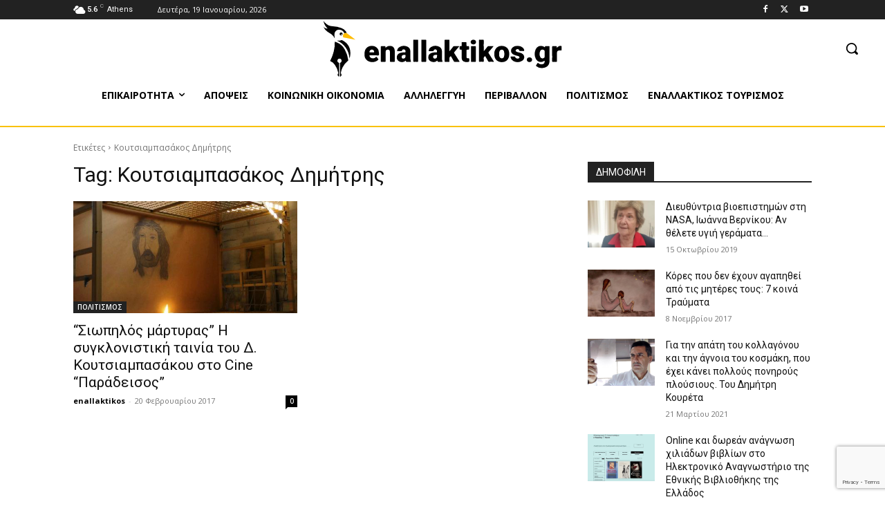

--- FILE ---
content_type: text/html; charset=utf-8
request_url: https://www.google.com/recaptcha/api2/anchor?ar=1&k=6Leigi0pAAAAANY6MN5tAP2iZCxqoaYUiHf2JSpt&co=aHR0cHM6Ly9lbmFsbGFrdGlrb3MuZ3I6NDQz&hl=en&v=PoyoqOPhxBO7pBk68S4YbpHZ&size=invisible&anchor-ms=20000&execute-ms=30000&cb=6xpdy01nynuu
body_size: 49091
content:
<!DOCTYPE HTML><html dir="ltr" lang="en"><head><meta http-equiv="Content-Type" content="text/html; charset=UTF-8">
<meta http-equiv="X-UA-Compatible" content="IE=edge">
<title>reCAPTCHA</title>
<style type="text/css">
/* cyrillic-ext */
@font-face {
  font-family: 'Roboto';
  font-style: normal;
  font-weight: 400;
  font-stretch: 100%;
  src: url(//fonts.gstatic.com/s/roboto/v48/KFO7CnqEu92Fr1ME7kSn66aGLdTylUAMa3GUBHMdazTgWw.woff2) format('woff2');
  unicode-range: U+0460-052F, U+1C80-1C8A, U+20B4, U+2DE0-2DFF, U+A640-A69F, U+FE2E-FE2F;
}
/* cyrillic */
@font-face {
  font-family: 'Roboto';
  font-style: normal;
  font-weight: 400;
  font-stretch: 100%;
  src: url(//fonts.gstatic.com/s/roboto/v48/KFO7CnqEu92Fr1ME7kSn66aGLdTylUAMa3iUBHMdazTgWw.woff2) format('woff2');
  unicode-range: U+0301, U+0400-045F, U+0490-0491, U+04B0-04B1, U+2116;
}
/* greek-ext */
@font-face {
  font-family: 'Roboto';
  font-style: normal;
  font-weight: 400;
  font-stretch: 100%;
  src: url(//fonts.gstatic.com/s/roboto/v48/KFO7CnqEu92Fr1ME7kSn66aGLdTylUAMa3CUBHMdazTgWw.woff2) format('woff2');
  unicode-range: U+1F00-1FFF;
}
/* greek */
@font-face {
  font-family: 'Roboto';
  font-style: normal;
  font-weight: 400;
  font-stretch: 100%;
  src: url(//fonts.gstatic.com/s/roboto/v48/KFO7CnqEu92Fr1ME7kSn66aGLdTylUAMa3-UBHMdazTgWw.woff2) format('woff2');
  unicode-range: U+0370-0377, U+037A-037F, U+0384-038A, U+038C, U+038E-03A1, U+03A3-03FF;
}
/* math */
@font-face {
  font-family: 'Roboto';
  font-style: normal;
  font-weight: 400;
  font-stretch: 100%;
  src: url(//fonts.gstatic.com/s/roboto/v48/KFO7CnqEu92Fr1ME7kSn66aGLdTylUAMawCUBHMdazTgWw.woff2) format('woff2');
  unicode-range: U+0302-0303, U+0305, U+0307-0308, U+0310, U+0312, U+0315, U+031A, U+0326-0327, U+032C, U+032F-0330, U+0332-0333, U+0338, U+033A, U+0346, U+034D, U+0391-03A1, U+03A3-03A9, U+03B1-03C9, U+03D1, U+03D5-03D6, U+03F0-03F1, U+03F4-03F5, U+2016-2017, U+2034-2038, U+203C, U+2040, U+2043, U+2047, U+2050, U+2057, U+205F, U+2070-2071, U+2074-208E, U+2090-209C, U+20D0-20DC, U+20E1, U+20E5-20EF, U+2100-2112, U+2114-2115, U+2117-2121, U+2123-214F, U+2190, U+2192, U+2194-21AE, U+21B0-21E5, U+21F1-21F2, U+21F4-2211, U+2213-2214, U+2216-22FF, U+2308-230B, U+2310, U+2319, U+231C-2321, U+2336-237A, U+237C, U+2395, U+239B-23B7, U+23D0, U+23DC-23E1, U+2474-2475, U+25AF, U+25B3, U+25B7, U+25BD, U+25C1, U+25CA, U+25CC, U+25FB, U+266D-266F, U+27C0-27FF, U+2900-2AFF, U+2B0E-2B11, U+2B30-2B4C, U+2BFE, U+3030, U+FF5B, U+FF5D, U+1D400-1D7FF, U+1EE00-1EEFF;
}
/* symbols */
@font-face {
  font-family: 'Roboto';
  font-style: normal;
  font-weight: 400;
  font-stretch: 100%;
  src: url(//fonts.gstatic.com/s/roboto/v48/KFO7CnqEu92Fr1ME7kSn66aGLdTylUAMaxKUBHMdazTgWw.woff2) format('woff2');
  unicode-range: U+0001-000C, U+000E-001F, U+007F-009F, U+20DD-20E0, U+20E2-20E4, U+2150-218F, U+2190, U+2192, U+2194-2199, U+21AF, U+21E6-21F0, U+21F3, U+2218-2219, U+2299, U+22C4-22C6, U+2300-243F, U+2440-244A, U+2460-24FF, U+25A0-27BF, U+2800-28FF, U+2921-2922, U+2981, U+29BF, U+29EB, U+2B00-2BFF, U+4DC0-4DFF, U+FFF9-FFFB, U+10140-1018E, U+10190-1019C, U+101A0, U+101D0-101FD, U+102E0-102FB, U+10E60-10E7E, U+1D2C0-1D2D3, U+1D2E0-1D37F, U+1F000-1F0FF, U+1F100-1F1AD, U+1F1E6-1F1FF, U+1F30D-1F30F, U+1F315, U+1F31C, U+1F31E, U+1F320-1F32C, U+1F336, U+1F378, U+1F37D, U+1F382, U+1F393-1F39F, U+1F3A7-1F3A8, U+1F3AC-1F3AF, U+1F3C2, U+1F3C4-1F3C6, U+1F3CA-1F3CE, U+1F3D4-1F3E0, U+1F3ED, U+1F3F1-1F3F3, U+1F3F5-1F3F7, U+1F408, U+1F415, U+1F41F, U+1F426, U+1F43F, U+1F441-1F442, U+1F444, U+1F446-1F449, U+1F44C-1F44E, U+1F453, U+1F46A, U+1F47D, U+1F4A3, U+1F4B0, U+1F4B3, U+1F4B9, U+1F4BB, U+1F4BF, U+1F4C8-1F4CB, U+1F4D6, U+1F4DA, U+1F4DF, U+1F4E3-1F4E6, U+1F4EA-1F4ED, U+1F4F7, U+1F4F9-1F4FB, U+1F4FD-1F4FE, U+1F503, U+1F507-1F50B, U+1F50D, U+1F512-1F513, U+1F53E-1F54A, U+1F54F-1F5FA, U+1F610, U+1F650-1F67F, U+1F687, U+1F68D, U+1F691, U+1F694, U+1F698, U+1F6AD, U+1F6B2, U+1F6B9-1F6BA, U+1F6BC, U+1F6C6-1F6CF, U+1F6D3-1F6D7, U+1F6E0-1F6EA, U+1F6F0-1F6F3, U+1F6F7-1F6FC, U+1F700-1F7FF, U+1F800-1F80B, U+1F810-1F847, U+1F850-1F859, U+1F860-1F887, U+1F890-1F8AD, U+1F8B0-1F8BB, U+1F8C0-1F8C1, U+1F900-1F90B, U+1F93B, U+1F946, U+1F984, U+1F996, U+1F9E9, U+1FA00-1FA6F, U+1FA70-1FA7C, U+1FA80-1FA89, U+1FA8F-1FAC6, U+1FACE-1FADC, U+1FADF-1FAE9, U+1FAF0-1FAF8, U+1FB00-1FBFF;
}
/* vietnamese */
@font-face {
  font-family: 'Roboto';
  font-style: normal;
  font-weight: 400;
  font-stretch: 100%;
  src: url(//fonts.gstatic.com/s/roboto/v48/KFO7CnqEu92Fr1ME7kSn66aGLdTylUAMa3OUBHMdazTgWw.woff2) format('woff2');
  unicode-range: U+0102-0103, U+0110-0111, U+0128-0129, U+0168-0169, U+01A0-01A1, U+01AF-01B0, U+0300-0301, U+0303-0304, U+0308-0309, U+0323, U+0329, U+1EA0-1EF9, U+20AB;
}
/* latin-ext */
@font-face {
  font-family: 'Roboto';
  font-style: normal;
  font-weight: 400;
  font-stretch: 100%;
  src: url(//fonts.gstatic.com/s/roboto/v48/KFO7CnqEu92Fr1ME7kSn66aGLdTylUAMa3KUBHMdazTgWw.woff2) format('woff2');
  unicode-range: U+0100-02BA, U+02BD-02C5, U+02C7-02CC, U+02CE-02D7, U+02DD-02FF, U+0304, U+0308, U+0329, U+1D00-1DBF, U+1E00-1E9F, U+1EF2-1EFF, U+2020, U+20A0-20AB, U+20AD-20C0, U+2113, U+2C60-2C7F, U+A720-A7FF;
}
/* latin */
@font-face {
  font-family: 'Roboto';
  font-style: normal;
  font-weight: 400;
  font-stretch: 100%;
  src: url(//fonts.gstatic.com/s/roboto/v48/KFO7CnqEu92Fr1ME7kSn66aGLdTylUAMa3yUBHMdazQ.woff2) format('woff2');
  unicode-range: U+0000-00FF, U+0131, U+0152-0153, U+02BB-02BC, U+02C6, U+02DA, U+02DC, U+0304, U+0308, U+0329, U+2000-206F, U+20AC, U+2122, U+2191, U+2193, U+2212, U+2215, U+FEFF, U+FFFD;
}
/* cyrillic-ext */
@font-face {
  font-family: 'Roboto';
  font-style: normal;
  font-weight: 500;
  font-stretch: 100%;
  src: url(//fonts.gstatic.com/s/roboto/v48/KFO7CnqEu92Fr1ME7kSn66aGLdTylUAMa3GUBHMdazTgWw.woff2) format('woff2');
  unicode-range: U+0460-052F, U+1C80-1C8A, U+20B4, U+2DE0-2DFF, U+A640-A69F, U+FE2E-FE2F;
}
/* cyrillic */
@font-face {
  font-family: 'Roboto';
  font-style: normal;
  font-weight: 500;
  font-stretch: 100%;
  src: url(//fonts.gstatic.com/s/roboto/v48/KFO7CnqEu92Fr1ME7kSn66aGLdTylUAMa3iUBHMdazTgWw.woff2) format('woff2');
  unicode-range: U+0301, U+0400-045F, U+0490-0491, U+04B0-04B1, U+2116;
}
/* greek-ext */
@font-face {
  font-family: 'Roboto';
  font-style: normal;
  font-weight: 500;
  font-stretch: 100%;
  src: url(//fonts.gstatic.com/s/roboto/v48/KFO7CnqEu92Fr1ME7kSn66aGLdTylUAMa3CUBHMdazTgWw.woff2) format('woff2');
  unicode-range: U+1F00-1FFF;
}
/* greek */
@font-face {
  font-family: 'Roboto';
  font-style: normal;
  font-weight: 500;
  font-stretch: 100%;
  src: url(//fonts.gstatic.com/s/roboto/v48/KFO7CnqEu92Fr1ME7kSn66aGLdTylUAMa3-UBHMdazTgWw.woff2) format('woff2');
  unicode-range: U+0370-0377, U+037A-037F, U+0384-038A, U+038C, U+038E-03A1, U+03A3-03FF;
}
/* math */
@font-face {
  font-family: 'Roboto';
  font-style: normal;
  font-weight: 500;
  font-stretch: 100%;
  src: url(//fonts.gstatic.com/s/roboto/v48/KFO7CnqEu92Fr1ME7kSn66aGLdTylUAMawCUBHMdazTgWw.woff2) format('woff2');
  unicode-range: U+0302-0303, U+0305, U+0307-0308, U+0310, U+0312, U+0315, U+031A, U+0326-0327, U+032C, U+032F-0330, U+0332-0333, U+0338, U+033A, U+0346, U+034D, U+0391-03A1, U+03A3-03A9, U+03B1-03C9, U+03D1, U+03D5-03D6, U+03F0-03F1, U+03F4-03F5, U+2016-2017, U+2034-2038, U+203C, U+2040, U+2043, U+2047, U+2050, U+2057, U+205F, U+2070-2071, U+2074-208E, U+2090-209C, U+20D0-20DC, U+20E1, U+20E5-20EF, U+2100-2112, U+2114-2115, U+2117-2121, U+2123-214F, U+2190, U+2192, U+2194-21AE, U+21B0-21E5, U+21F1-21F2, U+21F4-2211, U+2213-2214, U+2216-22FF, U+2308-230B, U+2310, U+2319, U+231C-2321, U+2336-237A, U+237C, U+2395, U+239B-23B7, U+23D0, U+23DC-23E1, U+2474-2475, U+25AF, U+25B3, U+25B7, U+25BD, U+25C1, U+25CA, U+25CC, U+25FB, U+266D-266F, U+27C0-27FF, U+2900-2AFF, U+2B0E-2B11, U+2B30-2B4C, U+2BFE, U+3030, U+FF5B, U+FF5D, U+1D400-1D7FF, U+1EE00-1EEFF;
}
/* symbols */
@font-face {
  font-family: 'Roboto';
  font-style: normal;
  font-weight: 500;
  font-stretch: 100%;
  src: url(//fonts.gstatic.com/s/roboto/v48/KFO7CnqEu92Fr1ME7kSn66aGLdTylUAMaxKUBHMdazTgWw.woff2) format('woff2');
  unicode-range: U+0001-000C, U+000E-001F, U+007F-009F, U+20DD-20E0, U+20E2-20E4, U+2150-218F, U+2190, U+2192, U+2194-2199, U+21AF, U+21E6-21F0, U+21F3, U+2218-2219, U+2299, U+22C4-22C6, U+2300-243F, U+2440-244A, U+2460-24FF, U+25A0-27BF, U+2800-28FF, U+2921-2922, U+2981, U+29BF, U+29EB, U+2B00-2BFF, U+4DC0-4DFF, U+FFF9-FFFB, U+10140-1018E, U+10190-1019C, U+101A0, U+101D0-101FD, U+102E0-102FB, U+10E60-10E7E, U+1D2C0-1D2D3, U+1D2E0-1D37F, U+1F000-1F0FF, U+1F100-1F1AD, U+1F1E6-1F1FF, U+1F30D-1F30F, U+1F315, U+1F31C, U+1F31E, U+1F320-1F32C, U+1F336, U+1F378, U+1F37D, U+1F382, U+1F393-1F39F, U+1F3A7-1F3A8, U+1F3AC-1F3AF, U+1F3C2, U+1F3C4-1F3C6, U+1F3CA-1F3CE, U+1F3D4-1F3E0, U+1F3ED, U+1F3F1-1F3F3, U+1F3F5-1F3F7, U+1F408, U+1F415, U+1F41F, U+1F426, U+1F43F, U+1F441-1F442, U+1F444, U+1F446-1F449, U+1F44C-1F44E, U+1F453, U+1F46A, U+1F47D, U+1F4A3, U+1F4B0, U+1F4B3, U+1F4B9, U+1F4BB, U+1F4BF, U+1F4C8-1F4CB, U+1F4D6, U+1F4DA, U+1F4DF, U+1F4E3-1F4E6, U+1F4EA-1F4ED, U+1F4F7, U+1F4F9-1F4FB, U+1F4FD-1F4FE, U+1F503, U+1F507-1F50B, U+1F50D, U+1F512-1F513, U+1F53E-1F54A, U+1F54F-1F5FA, U+1F610, U+1F650-1F67F, U+1F687, U+1F68D, U+1F691, U+1F694, U+1F698, U+1F6AD, U+1F6B2, U+1F6B9-1F6BA, U+1F6BC, U+1F6C6-1F6CF, U+1F6D3-1F6D7, U+1F6E0-1F6EA, U+1F6F0-1F6F3, U+1F6F7-1F6FC, U+1F700-1F7FF, U+1F800-1F80B, U+1F810-1F847, U+1F850-1F859, U+1F860-1F887, U+1F890-1F8AD, U+1F8B0-1F8BB, U+1F8C0-1F8C1, U+1F900-1F90B, U+1F93B, U+1F946, U+1F984, U+1F996, U+1F9E9, U+1FA00-1FA6F, U+1FA70-1FA7C, U+1FA80-1FA89, U+1FA8F-1FAC6, U+1FACE-1FADC, U+1FADF-1FAE9, U+1FAF0-1FAF8, U+1FB00-1FBFF;
}
/* vietnamese */
@font-face {
  font-family: 'Roboto';
  font-style: normal;
  font-weight: 500;
  font-stretch: 100%;
  src: url(//fonts.gstatic.com/s/roboto/v48/KFO7CnqEu92Fr1ME7kSn66aGLdTylUAMa3OUBHMdazTgWw.woff2) format('woff2');
  unicode-range: U+0102-0103, U+0110-0111, U+0128-0129, U+0168-0169, U+01A0-01A1, U+01AF-01B0, U+0300-0301, U+0303-0304, U+0308-0309, U+0323, U+0329, U+1EA0-1EF9, U+20AB;
}
/* latin-ext */
@font-face {
  font-family: 'Roboto';
  font-style: normal;
  font-weight: 500;
  font-stretch: 100%;
  src: url(//fonts.gstatic.com/s/roboto/v48/KFO7CnqEu92Fr1ME7kSn66aGLdTylUAMa3KUBHMdazTgWw.woff2) format('woff2');
  unicode-range: U+0100-02BA, U+02BD-02C5, U+02C7-02CC, U+02CE-02D7, U+02DD-02FF, U+0304, U+0308, U+0329, U+1D00-1DBF, U+1E00-1E9F, U+1EF2-1EFF, U+2020, U+20A0-20AB, U+20AD-20C0, U+2113, U+2C60-2C7F, U+A720-A7FF;
}
/* latin */
@font-face {
  font-family: 'Roboto';
  font-style: normal;
  font-weight: 500;
  font-stretch: 100%;
  src: url(//fonts.gstatic.com/s/roboto/v48/KFO7CnqEu92Fr1ME7kSn66aGLdTylUAMa3yUBHMdazQ.woff2) format('woff2');
  unicode-range: U+0000-00FF, U+0131, U+0152-0153, U+02BB-02BC, U+02C6, U+02DA, U+02DC, U+0304, U+0308, U+0329, U+2000-206F, U+20AC, U+2122, U+2191, U+2193, U+2212, U+2215, U+FEFF, U+FFFD;
}
/* cyrillic-ext */
@font-face {
  font-family: 'Roboto';
  font-style: normal;
  font-weight: 900;
  font-stretch: 100%;
  src: url(//fonts.gstatic.com/s/roboto/v48/KFO7CnqEu92Fr1ME7kSn66aGLdTylUAMa3GUBHMdazTgWw.woff2) format('woff2');
  unicode-range: U+0460-052F, U+1C80-1C8A, U+20B4, U+2DE0-2DFF, U+A640-A69F, U+FE2E-FE2F;
}
/* cyrillic */
@font-face {
  font-family: 'Roboto';
  font-style: normal;
  font-weight: 900;
  font-stretch: 100%;
  src: url(//fonts.gstatic.com/s/roboto/v48/KFO7CnqEu92Fr1ME7kSn66aGLdTylUAMa3iUBHMdazTgWw.woff2) format('woff2');
  unicode-range: U+0301, U+0400-045F, U+0490-0491, U+04B0-04B1, U+2116;
}
/* greek-ext */
@font-face {
  font-family: 'Roboto';
  font-style: normal;
  font-weight: 900;
  font-stretch: 100%;
  src: url(//fonts.gstatic.com/s/roboto/v48/KFO7CnqEu92Fr1ME7kSn66aGLdTylUAMa3CUBHMdazTgWw.woff2) format('woff2');
  unicode-range: U+1F00-1FFF;
}
/* greek */
@font-face {
  font-family: 'Roboto';
  font-style: normal;
  font-weight: 900;
  font-stretch: 100%;
  src: url(//fonts.gstatic.com/s/roboto/v48/KFO7CnqEu92Fr1ME7kSn66aGLdTylUAMa3-UBHMdazTgWw.woff2) format('woff2');
  unicode-range: U+0370-0377, U+037A-037F, U+0384-038A, U+038C, U+038E-03A1, U+03A3-03FF;
}
/* math */
@font-face {
  font-family: 'Roboto';
  font-style: normal;
  font-weight: 900;
  font-stretch: 100%;
  src: url(//fonts.gstatic.com/s/roboto/v48/KFO7CnqEu92Fr1ME7kSn66aGLdTylUAMawCUBHMdazTgWw.woff2) format('woff2');
  unicode-range: U+0302-0303, U+0305, U+0307-0308, U+0310, U+0312, U+0315, U+031A, U+0326-0327, U+032C, U+032F-0330, U+0332-0333, U+0338, U+033A, U+0346, U+034D, U+0391-03A1, U+03A3-03A9, U+03B1-03C9, U+03D1, U+03D5-03D6, U+03F0-03F1, U+03F4-03F5, U+2016-2017, U+2034-2038, U+203C, U+2040, U+2043, U+2047, U+2050, U+2057, U+205F, U+2070-2071, U+2074-208E, U+2090-209C, U+20D0-20DC, U+20E1, U+20E5-20EF, U+2100-2112, U+2114-2115, U+2117-2121, U+2123-214F, U+2190, U+2192, U+2194-21AE, U+21B0-21E5, U+21F1-21F2, U+21F4-2211, U+2213-2214, U+2216-22FF, U+2308-230B, U+2310, U+2319, U+231C-2321, U+2336-237A, U+237C, U+2395, U+239B-23B7, U+23D0, U+23DC-23E1, U+2474-2475, U+25AF, U+25B3, U+25B7, U+25BD, U+25C1, U+25CA, U+25CC, U+25FB, U+266D-266F, U+27C0-27FF, U+2900-2AFF, U+2B0E-2B11, U+2B30-2B4C, U+2BFE, U+3030, U+FF5B, U+FF5D, U+1D400-1D7FF, U+1EE00-1EEFF;
}
/* symbols */
@font-face {
  font-family: 'Roboto';
  font-style: normal;
  font-weight: 900;
  font-stretch: 100%;
  src: url(//fonts.gstatic.com/s/roboto/v48/KFO7CnqEu92Fr1ME7kSn66aGLdTylUAMaxKUBHMdazTgWw.woff2) format('woff2');
  unicode-range: U+0001-000C, U+000E-001F, U+007F-009F, U+20DD-20E0, U+20E2-20E4, U+2150-218F, U+2190, U+2192, U+2194-2199, U+21AF, U+21E6-21F0, U+21F3, U+2218-2219, U+2299, U+22C4-22C6, U+2300-243F, U+2440-244A, U+2460-24FF, U+25A0-27BF, U+2800-28FF, U+2921-2922, U+2981, U+29BF, U+29EB, U+2B00-2BFF, U+4DC0-4DFF, U+FFF9-FFFB, U+10140-1018E, U+10190-1019C, U+101A0, U+101D0-101FD, U+102E0-102FB, U+10E60-10E7E, U+1D2C0-1D2D3, U+1D2E0-1D37F, U+1F000-1F0FF, U+1F100-1F1AD, U+1F1E6-1F1FF, U+1F30D-1F30F, U+1F315, U+1F31C, U+1F31E, U+1F320-1F32C, U+1F336, U+1F378, U+1F37D, U+1F382, U+1F393-1F39F, U+1F3A7-1F3A8, U+1F3AC-1F3AF, U+1F3C2, U+1F3C4-1F3C6, U+1F3CA-1F3CE, U+1F3D4-1F3E0, U+1F3ED, U+1F3F1-1F3F3, U+1F3F5-1F3F7, U+1F408, U+1F415, U+1F41F, U+1F426, U+1F43F, U+1F441-1F442, U+1F444, U+1F446-1F449, U+1F44C-1F44E, U+1F453, U+1F46A, U+1F47D, U+1F4A3, U+1F4B0, U+1F4B3, U+1F4B9, U+1F4BB, U+1F4BF, U+1F4C8-1F4CB, U+1F4D6, U+1F4DA, U+1F4DF, U+1F4E3-1F4E6, U+1F4EA-1F4ED, U+1F4F7, U+1F4F9-1F4FB, U+1F4FD-1F4FE, U+1F503, U+1F507-1F50B, U+1F50D, U+1F512-1F513, U+1F53E-1F54A, U+1F54F-1F5FA, U+1F610, U+1F650-1F67F, U+1F687, U+1F68D, U+1F691, U+1F694, U+1F698, U+1F6AD, U+1F6B2, U+1F6B9-1F6BA, U+1F6BC, U+1F6C6-1F6CF, U+1F6D3-1F6D7, U+1F6E0-1F6EA, U+1F6F0-1F6F3, U+1F6F7-1F6FC, U+1F700-1F7FF, U+1F800-1F80B, U+1F810-1F847, U+1F850-1F859, U+1F860-1F887, U+1F890-1F8AD, U+1F8B0-1F8BB, U+1F8C0-1F8C1, U+1F900-1F90B, U+1F93B, U+1F946, U+1F984, U+1F996, U+1F9E9, U+1FA00-1FA6F, U+1FA70-1FA7C, U+1FA80-1FA89, U+1FA8F-1FAC6, U+1FACE-1FADC, U+1FADF-1FAE9, U+1FAF0-1FAF8, U+1FB00-1FBFF;
}
/* vietnamese */
@font-face {
  font-family: 'Roboto';
  font-style: normal;
  font-weight: 900;
  font-stretch: 100%;
  src: url(//fonts.gstatic.com/s/roboto/v48/KFO7CnqEu92Fr1ME7kSn66aGLdTylUAMa3OUBHMdazTgWw.woff2) format('woff2');
  unicode-range: U+0102-0103, U+0110-0111, U+0128-0129, U+0168-0169, U+01A0-01A1, U+01AF-01B0, U+0300-0301, U+0303-0304, U+0308-0309, U+0323, U+0329, U+1EA0-1EF9, U+20AB;
}
/* latin-ext */
@font-face {
  font-family: 'Roboto';
  font-style: normal;
  font-weight: 900;
  font-stretch: 100%;
  src: url(//fonts.gstatic.com/s/roboto/v48/KFO7CnqEu92Fr1ME7kSn66aGLdTylUAMa3KUBHMdazTgWw.woff2) format('woff2');
  unicode-range: U+0100-02BA, U+02BD-02C5, U+02C7-02CC, U+02CE-02D7, U+02DD-02FF, U+0304, U+0308, U+0329, U+1D00-1DBF, U+1E00-1E9F, U+1EF2-1EFF, U+2020, U+20A0-20AB, U+20AD-20C0, U+2113, U+2C60-2C7F, U+A720-A7FF;
}
/* latin */
@font-face {
  font-family: 'Roboto';
  font-style: normal;
  font-weight: 900;
  font-stretch: 100%;
  src: url(//fonts.gstatic.com/s/roboto/v48/KFO7CnqEu92Fr1ME7kSn66aGLdTylUAMa3yUBHMdazQ.woff2) format('woff2');
  unicode-range: U+0000-00FF, U+0131, U+0152-0153, U+02BB-02BC, U+02C6, U+02DA, U+02DC, U+0304, U+0308, U+0329, U+2000-206F, U+20AC, U+2122, U+2191, U+2193, U+2212, U+2215, U+FEFF, U+FFFD;
}

</style>
<link rel="stylesheet" type="text/css" href="https://www.gstatic.com/recaptcha/releases/PoyoqOPhxBO7pBk68S4YbpHZ/styles__ltr.css">
<script nonce="po9hOL7t80uHjANpmALZpQ" type="text/javascript">window['__recaptcha_api'] = 'https://www.google.com/recaptcha/api2/';</script>
<script type="text/javascript" src="https://www.gstatic.com/recaptcha/releases/PoyoqOPhxBO7pBk68S4YbpHZ/recaptcha__en.js" nonce="po9hOL7t80uHjANpmALZpQ">
      
    </script></head>
<body><div id="rc-anchor-alert" class="rc-anchor-alert"></div>
<input type="hidden" id="recaptcha-token" value="[base64]">
<script type="text/javascript" nonce="po9hOL7t80uHjANpmALZpQ">
      recaptcha.anchor.Main.init("[\x22ainput\x22,[\x22bgdata\x22,\x22\x22,\[base64]/[base64]/[base64]/[base64]/[base64]/[base64]/[base64]/[base64]/[base64]/[base64]\\u003d\x22,\[base64]\x22,\x22TcOww7XCicO7FsOdwrnCnGk2G8OVJ1TChHoiw6bDqzjCpXk9bMOcw4UCw5XCilNtDw/DlsKmw7gLEMKSw5zDhcOdWMOpwpAYcSTCiVbDiS18w5TComdKQcKNPlTDqQ9mw4BlesKELcK0OcKrYloMwpQmwpN/[base64]/CqsKDC8KMwp3DisOPw4YYw6fDhsO2wqpoJioxwpTDtsOnTVXDn8O8TcOSwpU0UMOgaVNZWDbDm8K7ccKewqfCkMOtSm/CgQTDlWnCpzByX8OAL8OBwozDj8OVwoVewqpiXHhuO8O+wo0RKMOhSwPCp8K+bkLDnB0HVEB0NVzCssKOwpQvLBzCicKCdn7Djg/CvcKkw4N1FsOBwq7Ck8KGbsONFWPDmcKMwpM1wpPCicKdw5nDukLCklsTw5kFwr0tw5XCi8Kvwr3DocOJdsK1LsO8w7hkwqTDvsKYwoVOw6zCqh9eMsKWP8OaZXLCt8KmH3TClMO0w4cgw7hnw4MTDcOTZMK3w6MKw5vCrGHDisKnwp/CosO1Gz0ww5IAUcKRasKfZMKEdMOqTyfCtxM9wqPDjMOJwpfCtFZoQcK5TUgQYsOVw65BwoxmO3PDhRRTw5RPw5PCmsKcw50WA8O/wqHCl8O/EmHCocKvw6ICw5xew7MeIMKkw45Xw4N/NinDux7ChcKvw6Utw4sow53Cj8KQH8KbXzrDuMOCFsOGGXrCmsKYNBDDtnROfRPDsCvDu1kxUcOFGcKywrPDssK0QsKewro7w4wQUmE1wpshw5DChsO7YsKLw6kSwrY9HsK3wqXCjcOTwp0SHcK2w45mwp3Ch3jCtsO5w7jCocK/[base64]/wq7DonHChyxwBknClsK6L8OGBWTDiHfDtjMXw6HCh0RVA8KAwpdReCzDlsOFwq/DjcOAw5PCusOqW8ORKMKgX8OEUMOSwrpSfsKyeww8wq/DkEjDtsKJS8Oyw7YmdsOEQcO5w7xmw6MkwovCvMKvRC7DrwLCjxAzwqrCilvCiMOFdcOIwpMRcsK4ITh5w54wesOcBDMdGmxtwojCnMKfw4/DnHgGd8K3wphmF3HDmUU7S8OHXcKlwrVewpdqw5VMwoTDp8KbMsO/esK+wo3DnlrChiB+wpXCqMKEKsOuasKkcMOLQcO2GsKoXsKFLQpkdcOMCiBbMnM/wpNUN8KKw7XDp8OJwpLCsmHDthfCqcOOYcKIR0U0wrcEPhpPK8K0w5AwG8OHw7nCkcOILG87BcKmwoHCi3pHwrPCgCvCkgQfw4Z3PTQ2w6bDm0xnVmTCuzUxw5vCnRzCu00Tw55DPMOsw6rDpjLDpsKWw68mwovCoWlTwq1CCcOPSMK/cMKzRl/[base64]/w5o+woQbwpDDs8Krw5bDs1ddw5Udw6jDugITY8OtwoV9esKWI1TClhTDrmI0ZMKdT17CnQx2M8K9JcOSw73Ds0fDlV9Zw6IBwptPwrBiw5/CkMK2w6rDvcOhP0XCgj11bkBsVBcbwqtQwrR1wpdZw55fPh3CnjDDgsKqwok/w71lw63Cu35Dw4PChSHCmMKnwoDCokfDhADCqMOHADBGLsOSwo53wq7CosOhwp81wr4iw4oqZMO8wrbDtsKuJnrCicOJwrQ0w4LCigYIw6jDiMKhI1QfchPCsTsXYMOCXW3DvcKOw7zDhC/ChsKLw4HClsKuwr9PRcKiUsK1D8OvwqXDvG9IwpR0wrTCgV8RKsKCUcKtdB7CrnsyHMKjwojDrcOZMgEqDU3CjkXCiEXCq08SDsOWR8ORWG/ChVrDqQ3DnFfDrsOGTcOawrLCncO1woNmHhfDtcOkIsOewqPCmcKJGMKPRQxXTnPDncOYOcOKLlMHw5l7w5zDizoYw5rDoMKIwp8GwpggbHYfECJhwqBXwrvChFcfQcK7w5zCswwiBjzDrAd9KsKIVMO5fx/Di8OwwqM+AMKjGwV4w4Q8w5fDsMO0BRXDkGHDu8KhI0Qfw7jCosKhw5vCvcOxwpPCiVMEw6DCvUrCo8OhClhyZx8mwqfCu8OJw6zCqsKyw4ERcShAe24gwqbCuHrDg2/[base64]/[base64]/w6DCnSXCt8KYwpt6w5RNwqDCjURUTcKwNmIkwppSw7I2wpzCnjAEbcK1w6Jswq/Du8O3w4LCiwM9C3nDqcKzwoY+w4HDjyl7fsObDMKPw7ldw7IKTwzDu8O7worDvSYBw7HChV4Rw4XDi1EoworDrGt8woFtGBjCk2LCmMKvw5PCmMOHwr9Lw4rDmsOeawrDpcOXScK3woklwrsEw6vCqjEFwpUvwozCrg5Pw6XDnMOywrhrYj/[base64]/Dp0HDksOIRMOaGsKcwocSa8OwfgQ8NQ8FdWzDvTTDi8OzZ8K/[base64]/CsyQww7/CosOAwoNGw47CpcKcIDfCscOXaXMiw6jCucODw5J7wrsSw5HCjCJ7woHDgnt3w7vCoMOhBcOCwplwZsOjwrxCw7Rsw5LDnMO/wpQzDMO/w7bClsKyw5Juwo/[base64]/DrMKVDw8Swqw5w5AowpfCrxbCvDDCo8O+w5/DoMK9EzdMRsKLwpfDoHXDiAAYesOhRsOUw4QqHcOmwp/CmsO5wpPDmMOUOhxzQhvDrHnCvMOJwqPCiik3w4vCicOmI1LCgcKZccKvJsONwonDvAPCmwNrSUzCiGpHwqHDgw9/Y8KTFsK+T2PDj0bCuT8VUMOxI8OhwpLClmUtw53Dr8Okw6RyFTLDhGUzAjzDjxw1wo/DvFrCm2fCszB4wq0CwpXCljt+P1MKWcKgHn01T8OUwo8Vw70Rwo0IwpAvNAzDn1l+eMKeTMOLwrvCqcOlw4PCqWpmW8OtwqAifcO5M2xhc30+wrs+wpVbwrLDksKnK8O2w5/[base64]/CusOCAX7DrMO1wp8YEMO2wpbCnxkuccKANHnDtCDCu8KIdDERw7EkcjPCqhkEwpnCtyvCvUB9w7R3w6vCqls3DsOoc8K9woptwqgPwol2wrnCi8KOwo/CjmTCgMODH1nCrsKQTsKdQHXDgykVwpQGG8Kgw6HCs8Ouw6hVwr5Wwp4OSDHDtzjCuzAPw5PDpcONa8O4BHMYwqgMwoXCu8KOwrDCjMKMw6LCvcKQw5kpw6s9B3UYwrA2NMOhw6PDnzVMFjwCKMOEwpvDocO/N1/[base64]/w4IJwpjCjTBKJMOCIDrCmsO0aC9QwrJCwrtWI8Kww7whw51vwrbChhLDlsKRAsKOwrcOw6NQw63Cqnk2wqLDsQDCqMKFw4AudCZHw73DkW9Nw75TTMOAwqDCrltMwoTDjMKsI8O1WyDCmXfCmkN+w5t6w45/VsODXmMqw77Ck8Oqw4LCsMOywpvChMOxCcKOO8OcwqTCrsOCw5zDk8K+dcKHwpsew5xgPsKTwqnCiMOuw5bCrMKxw7bCsFQxwrzCiiR+FA/Dtx/CskdWwqzCocOOHMOIw6TDtMOKwok6Xk7CiwLCvMK3wp3CvDMTwpsaX8Ovw4nCgcKqw5nClcOXI8OZJMOkw5/Dl8Oaw6vCrizCkGsGw7/[base64]/w57DpcOMG8OfV8OgQ0/Cu8OsNg51w5UhAMKxPcOxwqHCgjsWPm/DixAGw4Bywo8MVQUqKsKZVMKdw4Aow7wrw5t0YsKSwrpBw41uZsKzBsKBwpgHw4vCvsKqFxlJPRPCuMOLwoLDrsOkw4zCnMK9wpNhOV7Du8O4csOjw5bCriNpf8K5w7d/In3DqsKmwrfDnHnDksKvMgjDribCs0xLXMOECiDCrsOHw7tNwovCk3F+O34kHMOwwppOZsKvw7EWc1zCucKNQ0bDlsOmw7lXw5PDh8K4w7VcOTcmw7HCnDZfw4w3ejZkw7HDgsKuwpzDm8KlwoFuw4PCvDVHwp/Di8KVEsOjw79ha8ODXh/CoiHCmMKzw67CkSJAYMOGw7gGFHtmRn/Cu8KfZjbDu8KqwolMw7EwcmvCkxsXwqLDl8OKw6jCs8KCwrlEXXBcEkYpWz/[base64]/CuAUgdcOWOk04KMKDcn3CoVXDmSEZw688w7bCo8Oiw59/wpPDlQ0VLkVHwpLCgMOxw6LDuUTDiTvDlMOTwqlZwrvCrANKwobCvQ/Dr8K8w7HDnVohwpEow7gmwrjDnEfDh17DkVjDosKaJQjDi8KQwr/Dv1cHwq8rBcK5w48MfcK2VsKKw7vCkcOvKSnDr8Kcw51vw7Nuw4LCrHFuVULDmsOew5/CsxFmacONwpLCk8KYQzbDv8OowqEMcMO3w4UnNcK2w7EWHsKrWgHCl8OvLMODYAvDg2FkwrYjcnjClcObwonDpcOewq/DhsOpTWc3wonDscK2wpo0USTDocOpexHDosOYUlfDgsOzw58sRMO/[base64]/EcKRUXFxFsKxMzxxMxDCvGtow6FaJx9tBcOMw4rDpHLDvHnDoMOjAcKXdcOswrjCo8KOwrbClgwVw7JXw6ssTXsxwrvDp8KyHHEzT8KOw5lyd8KSwqDCtATDs8KuM8KteMKvUMKQC8Ktw5xWwp4Jw4wQwr1awrISKG7DqCHCtltbw4Aiw5YGDAfCvsK6woPChsOSNG/Dg0HDlcOmwr7CmhcWw6/Dh8Kqb8KbGMOfwq3Djkx9wozCgCvDjsOTwpTCv8KPJsKdDA8Nw47CuicPwo4Uwq9OFkFGdE3Dr8OrwrNHRjdJw7nCpQ/[base64]/CqlJgwr3CusOfAB/DpSEEw7FwZQdNdGbCk8OsQy8Vw6J3wqQoQhV/XUkYw6jDrcKAwr9Ww5l8KHoyJcKiISZpMsK2wq3CjMKnQMOWIcO0w4nCmsKsJsOFQsKzw4MMwr8bwoDCnsKvw7c/wpc4w7/DmsKTCMKeRMKfQS3DisKJw7c0C0LCpMKUHmzDpwHDq2jCr1MOdALCmArDgmFiJUl8R8OpQsO+w6cpF2rCvwVsA8KaXmVDwqkIwrXDh8K2L8OjwoHDqMKfwqBnw4BIKMKFc2/DrMOKVMO4w4DCnCrCi8O5w6IcL8OZLxnCusOEC39NM8Opw6vChAzDpsOnGUN/woLDp2vCvcO7wqPDocOGITvDjcKxwpzCgHLCnHJfw73CtcKPwoI9wpc+w63CucK/wp7Dk1fDlsK5w5/Dn25dwop6w7MFw4HDusKdasKEw4s2CMOOSMKxVRHCg8KwwqUNw6XDlTLCoDZ4diPClhctwqLDklcdRjLCkwjClcORAsK/wqoUfj7DqMKxOEp5w7HCh8Oaw7XCpsKeIcOzw4JKHF/DqsOxblFnw6zDnWvCo8KGw5jDiErDsmnCu8KPRF5tLsKcw40AChfDlcKlwr4pQH3CtMKXZsKlKDsYOsKZSTo+NMKjWsKFPEsTbcKWw5LDk8KfD8O7MQ0Dw6PDvAsIw7zCrxzDnMKSw7BrDkDCjsO1HMKKT8OgN8KXHTESw5gQw6zDqC/DvMOETVTCqsKhwqbDoMKcE8KhAmI2NcKIw5jDtVsNfRNQwrTDqsOlZsKWOkNrWcO5wofDhsKCw5JBw5zCtMKgJzXDlhx4ZSswesOAwrVgwoHDoQXDmsKjIcOkVMOObm15woFndxNpWWdkwpwtw6fDl8KhJ8OawoPDqE/ChMO2KsORw7N7wpEEwooKaUNqPSjCo2t8Y8O3w6wJW2/DkcO9YRxjw5V+EsOtKMOuQRUIw5U6BMOgw4DCtMKMVyrCnsKeBXI4w4cXXSJ9ecKgwq3CmHt+NsOyw7HCs8KbwqPDmCDCo8Oew7XDtcO7RsO1w4vDkMOAK8KBwrDDqcOYw58STMOewpYRw5jCrDxfwr1GwptPwog/eVbCqnlGwqxMbsOuNcOyQ8OVwrViC8KIA8Kbw5jCosOUZ8Kiw6rCqBhpcT/CsXDDhBbCq8KEwp5OwpoZwp4nG8Kwwq1LwoZ7E1DCgMOPwr3Cv8O5wp7DlcOfw7TDhGvCh8KYw5Bdw60Sw5LDp07Cix3CniMoRcO3w5BPw4TDjxbDhU7ChiUxM1vCjV/[base64]/w7DDt259GG1Uw7LDkDFfwpYKwqjCu3PCnnlPPcKMdmnCn8O6wpF1PRHDhhbDsjYRwp3CoMKnZ8Oow6hBw4jCvMKsF1gmNMONw4jCkMO6X8OvNWXDjEsiMsKIw4HCkmFyw440wpE4dXXDicOGdhvDjGRcRsKOw5o+bxfDqBPCn8Okw4LClwPDrcKnw5hCw7/DnghMW2o9Pg1Nw5Yzw7TDmhTCvizDjGRrw5lZLkwqNRPDlcOpFsOPw6AGBxh/Ty7Dt8Kha3phSG8tYcOWS8KTCC17aQvCqcOLc8KeMlt9XwtVbREbwrLDpTZ+EMK3w7DCrjDCowpxw6k8wocRMXIEw5fCol3ColHDncK7w4BOw5YNb8OYw6x3wprCvsK0CkjDmMO/f8KoOcKgw6bDiMOpw5fCpBHDhBswJR/CohphOk/CucObw64awonDu8K4wpHDnSo8wq9UGHbDvXUJwp7DvHrDpX5/w77DhkHDnwvCrsOkw6cJIcONO8K9w7bDqMKWb0ALw4fCtcOcGQkwVMODaTXDgCYNw63DhXxfR8OhwqZVNBLDr2Blw73DmsOPwpsrwqFVwonCosOlw71RTVLDqwdCwqg3w5jClMONK8Ksw4DChMOrEBoowp8/BsO4XR/CpjIqaGnChsO4dmnDgcOiwqHDhgcDw6HCqcO6w6U9w6HCtcKKw6nCiMKsacOocHYbUsOow75Wdi3CrcK+wqfDqlnDt8Oxw6/[base64]/CqivDlj/[base64]/CBbCpsO7CATCgsKNwqLCsEXCjsOna3h2GsOJw7TDjSgYw7/CsMOobsOLw6RBLsKDQ0LCmcKMwp7DuBfCkD1swoQLeApLwovCpAhUw4Vhw5XCn8KLwrPDnMOHF3kYwo5ewr5DAcO7Z1XCjwrCiQFjw5zCvcKBNMK7bGxpwptLwr7Ckk8WZhdbDAJowrDDnMKlHMOSwqvCs8KCFwU/DyJJDl/DjQPDn8KdeHbCjsOsJ8KmUMO/w4wEw78kwqnCoF1lH8OJwrcKTcOfw5nCvcOdEMOwfSvCrsKhDCXClMO6BMO4w6PDoGPCksOkw7DDiXzCnSLCuXPDqDUlwpoaw5t+acOewqEveil6w6fDpj/[base64]/CqcKxw6LCr1XClVg/cMOcfMKYOcOjKsOjHcKjw7Edwr5bwrfDssO3axwTY8Ojw7bCpmzDuXFsO8K9PhEGLm/Dpnw/[base64]/CMOtZMOyCcOCJ8O8ZgHCuMO+PsKOw6R/FxQywonCvm/DumfDr8KfHDfDl3gywr93HcKbwrcFw5hoYsKRMcOJFygENREkw6k6woDDsDLDjhk7w4PCgcOHT184cMOXwrzClEUOw6c1WcO+w7zCtsKVwqDCsWbDiVNjYmEqRcKKRsKaXsOWa8KuwpRgwrl9w6kMbsO/[base64]/DnUvCtcOlaCEqw6nDvcKlHT3CqVTDtxRLwpTCpcOrVi9PUUkwwqkgw4DChCkEw5xyZ8OWwoYWw68Sw6/CnVJNwqJOworDgG9hQ8K+Y8OxOGbDh0BKUcOFw6Znw4PCnDdWw4N2wqQnBcOqw7Vaw5TDn8K7wqwQeWbCgw3Ct8OdYWfCosOdOw7CisKBw6sQeU8jPlkVw5ILecKsEHhCPF81HMOzBMKbw6gnbwvDnUgSwpJ/[base64]/DvC1cwrbCqcKAwrtJwpBcw6DDvVwVJVrCnMOJbcO8w5dwwoHDrTbCqmk+w7Yuw4/CtxvDoAVNA8OEE2nDl8K+KRfCvyQ7IsKtwr/DpMKWZMK2HUVuwr1TD8KCw67ClMKpw6TCocKfWhIfwpnCnW1aW8KLw4DCtCwdL3bDocK/[base64]/CisOzw7AwDCJ7w5F0K8KLwpjCi0PCgMOXw4o4wrrCrMK0w6DDtmMAw5LDqiJnYMO1Nxliw6DDv8Ogw6/DtTB/esOsCcO8w69mAcOoHnRowosDI8Ojw5lUw5A9w7rCqkwdw7XDnsKqw7bCvcOxbGcJCsOzJzfDqHDDpFcdwrzCg8Kxw7XCuxTDusOmew/DocOawq7CiMOfRjDCp2nCsmgCwo3DqcK8fsKKXMKOw4pfwojDocObwqANw7nCiMKAw7rCrBHDs0FybsOWwpg2DHbCkcK3w6PCmMOtwqDCpXzCr8ODw77ChBHDq8KAw6/[base64]/B1NawpfCh3U/JsK7b8OuwoLCisOrwqbCq23CpsOGA3s9w5jDnlzCpWHCqyzDtcK6w4QowovCm8OhwqRpZhBrBcO/UmsIwpHCtyVxaBVTbcOGecO+wrvDki0twp/Dmg5Gw4/Dm8KJwqcKwqTCukTClGnCkMKLdcKEIcKOw6p4wrdbwqbDlcOydXkycQfCgcOfw65iw7DChDofw4d7CMK4wrbDqMKYPsKEwrjCkMKEw4wLwolZO1VRwpwaJhbCilLDgcKgSFzCj2/DvRgdI8OVwrLDllg9wrfCksKGEVlSw4PDjsODJMKuLXfCiBjCtExRwrp1YWnDnMOWw4oWZ23DqgfDpcOYNEfCs8KHCARTOcK1Mz08wrfDn8O5RmsTw4B6QD0fw4sbLTfDtsKpwpcNPcOKw7jCjsKAABPChcObw6PDsA3Dn8O4w5gzw4oePHjCicK/I8Ogcx/CsMOVP2fCj8OhwrxcTQQUw5kgGWt6c8Ocwo1UwqjCk8KRw5FaUg3CgUwmwqxsw5RMw60ow7kaw4nCosKrw5YIcsORJizDg8OqwrtywqvCnXnDrMOUw5EcEVBJw5PChsK9w4VjLjBJw4/CtnnCpsOQe8KFw7nCnnxWwo49w4MRwr3DtsKWw6tET3bDiirDsi/[base64]/woPDkAVSasOpw6LDlwZ4wrfCo3DDiMKfXcKjw5PDqsKxwqTDjMOjw43DlwnCsnB3w7bClWdmEMOBw6s/[base64]/[base64]/CrQzDusOewqA4DjEawp8VAsKbw5jChmPDpGvCmQXCnsOgw6VZwqvDgcKlwpvDrjFnQsOtwqvDtMKHwqodBmbDpsOAwq83YMO/w4XDgsOewrrDtcKsw4jCngrDq8KVw5FUwq5/woEDCcOsDsKOw75bcsKSw67CqsOFw5E5dRoNWgjDjlvCmWTCkU/[base64]/CsnhCbMK3w7/DosOnw53CiTReKMOaODcdw65kw7fDuAPCqcOxw4A1w4DDq8KxecO4DsKlS8K/bcOfwowTf8O6F2tgZcKYw6/DvsOYwrrCosKGw7jCi8OfP2loJwvCrcOSFlZlXzAYZx1yw5bCssKLPRbCm8OAMk/CvGRWw5cww6XCqMO/w59lG8KxwoMVARLCl8OywpQCGUrCnEl/wqnDiMOTw5jCty3Dt0bDrsKXwos4w7AhbjI1w6/CoiPCoMKwwrpmw4zCvsOoasODwpluwqxlwpTDsCDDm8OqOlTDp8OXw5DDtcOjRsKkw403wrEMTUQzdzdIBW/DpXBnwqsGw5jDjsKqw6fDoMOjfcKqw65RSMKgQ8KQw7rCslINNzrCq1bDnmLDq8OiwojDqsOZw44jw6kMZjjDsSPCpXPCvDzDtcONw7FzEcK4wqFLS8KtKMOPKsOfw6fCvMKew513wq1Lw4TDpy8sw4YDw5rDlzFQQsOtQsO9w4XDjMOZXBRgw7XDnRhVSj5BPh/DtsK7TMKBYS8tacOMXcKewovDp8Oww6DDp8KbeEHChMOMZMOPw6jDqMOhdRjDmEYwwonDvsKHXSHCjMOrwofDqU7CmcO9KsOaeMOeVMKww5HCqcOlIsOswqpxw4NHPcOMw6dAwrIPTFZ3wotsw4vDjMONwrFewqrClsOlwrZ3w5/DoUrDrMOQwqPDrmc0UcKOw73ClFlHw54hU8O2w7wVBcKtCyNSw7QaOcOBEAk0w6Q8w45WwocGRz1ZVjjDpMOAXRrCqS4sw6TDuMK2w6zDtnPDg2bCicOlw64kw4HDpzVqAsOpwq8gw5rCsEzDkADDq8K2w6vCgA3CpcOmwobDuFnDisOhw6/CocKKwqHCqGAvWMOcw6EHw73CscKYW3fCtMOOVXDDkDDDnhgPw67DrBrDkU3DsMKTNUzCi8KYw4ZgU8K6LCZrFQvDtnYWwqxCCR/CnmfDpcOmw6sYwp9Gw590FcOFwqpLGcKLwpUuVhYZw6DDkMOFKMOveD4lwq09XMKfwqB4Yh5qw4PCm8OMw7Y9EkLCpsOdRMKCw4DCn8OSwqbDqGfDtcKzBB7CqUjCgkXCnjsvMsOyw4fCty/DomEZQFHCrzgvw6HDmcO/GUQBw61fwr4cwpjDm8KKw7E9wrtxwrTDrsKcfsOqT8KDYsOvwoTDuMO0wpk8fcKteHBRw6/Ck8KsU0dGN3JJTWpHwqfCglckQzYIYT/Drw7Cj1DCrlUZwrzDqBElw6DCtA/DjcOow7seay89D8KoPEzCp8KywpIDSTbCvSY+w6TCl8KlecOAZjHDlScCw7IhwogjJMO8JcOMw77Co8OLwppfDC5cdgDDggHCvX/DqMOkw4M8T8Kvwo3Dh0koeV3DmEHDmMK0w5TDlBYxw4XCtsObBsOeAlkIw6XCjUUvwrhvUsOmwrjCqW/[base64]/CsMO4D8KcYsO8FgDCicO1wpTCjMOkZlVMw7LDkC8xKA/CgkvDhAQDw6TDn3fCjgYCWlPCtHtKwrDDm8O0w53DjTAOw77DssORw6TDq34hZMKUw7gUwqFrbMOxfj/DtMOXFcOhVVTDicKsw4UOw5RdfsK3w7LCqEFxw6nDhcOYHh3CqBhhw7BNw6zDp8Ocw5sxwqbCpl0Iw6YLw4cPMCPCo8OLMMOBFMOdNMKDfcKWIE5/bV9hfHbCgsOMw67CsFt6w6F8wpfDmsO4dsO7wqfCtS8Twp1cTmHDpQ/DhBofw7c8IRzDjzVQwpEYw6JqK8KpSFpcw40DaMOsN24rw5how6jCnG4Vw7Bew5Izw4bDux95IjRkGcKES8KyNcKdOUELXMODwrTCkMKgw70YFMOnHMKPw47Cq8K2McOTw4/DiXx1HcOFXUEeZ8KEwqpcZXTDm8KKwq5NQXR/wqxPbMOEwrVKecO4woXCr3wyS3I8w6g7wr08EnMxZsOSXMK0JVTDo8OEwo3Ci2xbDsKZdHIUw5PDpsKBMcKHUsKBwp98worCmB84woMqc0nDgDwaw5gPDDnCu8OjaCFNW1jDv8K9XyHChhjDjh54RQ9RwqbDoHDDg29gwrLDmxo9w40DwqEWD8Ogw4RXLELDvcKww7h/G14gMsOvwrLDkWUQKiTDlQnCoMKewqFyw5vCvwTDlsOFc8ORwq7Cu8K4w5cHw6J8w4DCn8O0woVQwpNSwoTCksOSIMOGb8KDTHUjdMO+wpvDqsKNMsO0w5vDkUTDr8KvEV3DpMOHVAxQwrsgZMO/TMKMKMOYO8OIwr/DjQNrwpNLw54AwoMdw43DnsKSwrnDkh/[base64]/woTCo8KJJGtRaRLCq8Kvwpdyw5XChsOQTsOXSMO1wpTCqAZbE1jDshwxwqA/woLDrMOoBS07wqjDgEFBw4rCvMOmMMOlbsKNWQRqwqzClzrCiVHCt3FtecK3w69VYTE+wrdpTRLCiAwSUsKvwqLCoh5qw6/CqDnChMOPwofDhzHDjcKUPsKTw4bCjQbDpMOvwr/Cr2jCviddwrA/[base64]/DsxJWdMObw4jDj8KVakbDp8OowroVNG4iw6U4wqvDqcOPNMOuw7DCr8Kuw5E2wqtLwrcow6nDhsKlbcOpYkbCt8KSWGwFDnHCmARjd2PChMKuRsO5wo4mw71Sw5BZw6PCq8KRwqBHwrXCiMKow4pqw43DiMOBwokJZcOIb8OJZ8OICFJpDBbCrsOTL8Kcw6vDpsKqw4/DsTppwobCn15MLlfCpirDqgvCisKEaRTCrMOMNAQuw6DCuMKAwrJDdcKMw5YAw4oYwqMcGwhdd8OowphEwobCiHvDlMKQKyLCjx/DtMKHwrRlYVZqCxjCl8O9B8O9QcK2VMOOw7w/wqbCqMOAKcOQw454CMKKA3DDomRMwoDCtMKCw6IBw4HDvMKDwqEnJsKGPMKbTsKJdcOQWjfDjhEaw5xewq7ClwJ/wpfDrsKUwqDDjkgHFsK8woQQclt0w58hw5kLFsKhdMOVw5/CtD1qcMKWAz3CkCQ9wrBTTS3DpsKcwoklw7TCocKLCnExwoRkLTNzwrlxPsOgwr00b8O2wrPDtmF0worCs8Knw7saJA84IsOvbxldw4VgFMKCw7vCrcKow7UqwqfCg00zw4hcwp8KZRQEY8O6EHnDvXHCl8OIw50/w6dGw7tkUXtTGcK9LSPCqcK4asO0FERQQGnDsXhbwo7DuV1AHsKyw558wrZCw4IowoZPeUdRGMO7ScOXw51+wrtOw5TDgMKVK8K+woZoKxAKaMKBwp59DywzawYxwoHDhsORMcKTOsOEGDHCiizDpcO9AMKNF35/w6rDlcOzRMO4w4QwMMKffm3CtsOBw67CpmfCuy96w6DClsO1w7sPSWhFPMK9IhHCtj/[base64]/Cr8KGwqA/QBHCtMOHw6HCoEsMPcKIw4LDojhkwrorWmwvwpAvH2nDn01pw7UQcEF9wpvCk10wwrAYDMKxdkTDpHzCm8OYw4/Dr8OcRcOswq9jwozCrcOKw6p+EcOaw6PCn8OTCMOtWSPDgcOYXwrDmFREa8KOwpfCu8OzScKVNcKbwpzChV3DjxDDszzCiQXChsOFECcUw61Cw43DvcO4C0/Dp1nCvQc1w6vCnsKJKcKVwrcfw6dzwqDCsMO+ccOoImzCk8K2w5DDtEXCgWbDt8KKw7l+G8OOZQ0FDsKWM8KHKMKXYlMYMMKdwrIMFFbCpMKHe8Okw7EZwp9PaGlbw7hEwpjDv8K8ccKXwrwHw7/Dm8KNworDlAIKd8Kywo/DnWLDgcOdw4VKw5h7wr7CicKIw4HCsQk9w7ZuwphXw53CmjfDt0dpXVBaEcOTwoMKcMOgw7HDok7DocOYwq9GQMOlW1HCqMKmJhISUR0Gw7R4wodpcVvDv8OGK03DksKucF4qwrl+CcOCw4rCryPCoXfCsCvDscK2wr/CocKhYMKhTkXDk1FNw5ljbMOhw68Tw7QQBMOsGB7DvcK9ScKrw5vDusKKc09FCMKSwozDrnVywq/Cp1zCn8OuHsOYEBHDphTDoTzCgsOJBFrDtiAbwo5FAWRIC8Omw6R4LcKMw7/CmEvChnbDlcKFw5LDtjZOw5XDoSFPNsObwpDDnj3CmitAw47CjXwcwq/[base64]/[base64]/OnzDtwVyw688GsK6HGbCqELDtMK+azk/OWvCvD4iw6gRQkcmwrtbwpMAcxXDpMOfwrXCm1ATbMKFG8OqU8Ojd0YLMcKDHcKSwqAOw6vCgx1mDz/DjQo4B8KoA3tkByAWGncnHQnCtW/DtmzDsioMwrwAw6pmGMKPDgwbEsKdw47ChcONw7XCu1d2w5Q/H8K6YcOEE2DDn20Cw5d6LDHDrzzCjMOcw4TCqmx2URjDlRlTXsOsw61SLQM7Z3sSFT5jYCrDo3jCtMOxKjfDqlHCnALDt13DsFXCkxLCmRjDpcOtBMK/EWTDjsOkehYUQUIBXy3CkT5sWRcIccKaw5XCvMO8dsOvSsO2HMKxeigtd1VBw6rChsKzJWRowo/DpUPDuMK9w63DkFjDpFo6w5NewrIUKcKow4bCh3Yowq/[base64]/CmFPChsKiZHFUWzbDosKAfsOWw7dkXMKSw7PCnWjCusO0GsOlGGLDlxUow4jCvH7CimUob8KJw7LDgwfDp8KvBcK6Kl9JYcO1wr4wDyLCnXnCh19HAcOqL8OPwobDpgfDl8OPRTPDtgrCiUIgYMKsworCglrCiT3Com/Du3/[base64]/DvTDDuS/CnsOYDxYSw6LDu8OAwqzCgsOMwrV8wphpw55Rw7pVw7lEwozDk8KWwrFdwptndHDClcK0wp9GwohBwr9kBcOxRcKjw6zDicOqw70/cUzDksOpwoLCgnnDiMOaw7vDlcOxw4QST8OdFsKsT8OeAcKrw6gDM8KNSxQDwobDui5pw7dLw5nDjFjDrsKXQMOYPjvDrMKNw7DClhJUwpAeLAIHw78EUMKQJMOHwphKBxpywqFYNwzCiVVlScO3TRc8VsK8w5DCsC5OYcK/csK6S8KgCjnDqUnDt8KAwofCocKWwoHDvMK7b8KLwqYlaMKrw7Evwp/CqCQzwqhew6vDrQ7Diz9rO8OxD8OWcy1rwpEuPcKeVsOFawAxLkHDpUfDphfChVXDn8O4csOawr3DmA1wwqMHXcKuLQvCpcOow7hTfVlNw68Bw6BoNMOxwocwDmvDixgEwptjwoAnVnwNw6rDmMO/UnHCu3nCu8KPe8KmGsKLOVRAc8KhwpHCl8KCwr1Tb8KYw5peCjM9fBjDlMKKwphUwq8tEMKjw6oAKlxkJiHDhSppw4rCuMK9w4DDgU1bw7kiTCfCkMOFC1x0w7HChsOfUyxxPTrDvsKYw580w7PDkMKSIkAxwp5sQ8OrVcKaQCXDqSwzw71cw7DDl8KfOcOCckcYw6/Cskl+w6TDgMOQw4vCuXsJRRXChMKQw5U9LG5CLMKtBwFjw45QwoM4bX/Dj8OVOMOTwr9Zw7pcwr4bw5d7wpI1wrTCgFbCjkUrH8OXNQYIf8OADcOjARPCrSgSIk9fIh5uJMOtwpVUw5RZwofDkMKjfMKAKsKowpnCn8OlaBfCk8Oawr/DojgIwrhww7/Cv8K2OcKELcOCbFdKwogzTMOFHCxFwojCq0XCqENmwrZQOT7DlsKBYWV+BDjDncOQwrsAF8KPw53CrMOOw5jDlw1YBUbCtMKMw6HDrE4Rw5DCvcKtw4NywpbDtcK8wr3CtcK5SjVvwp3CmEPDsGk8wqXCnsKKwokwcsKSw4ZXP8KiwrUMPMKjwp/CssKwWMO8AcKIw6vCm1jDvcK3wqwna8O/J8KuWsOow6zCucOfPcKwbQTDjhw9w7Jxw4DDv8K/GcK9EMO/[base64]/Di8OBIsOCw5vCnWHDu8Omw4nDjMODAcOewrDDjzFrw7FIBsOwwpTDpSUxPknDl1hWw63Cp8O7dMOnw5zCgMKyScK/wqdBTsOAM8KiHcKaSV8Uwoo6wrpKwrUPwoDDkDoRwrB1EnHCp2Q9wp/DusOrFxo9cn5ofB3DisO7wpHDjTFww6E5MBd/MnNjwr8BDEMkGW4NAE3CjG0ew5nDrXPDusOuwoLDv2VlChYIw5HDpSbCvMObw7ZSw48Zw7vDjcKBwqwhTl/[base64]/VcKdw4IpLcKTw655UcKlwoBsdsOOwo4FBMK/[base64]/Dl8KIwrdoJ1hRBcKEwo5SW8OzVENBwqAawqVRVDnCiMOhwoXCt8OoEQNcw6TDn8Kaw4/Dg1fDqDfDuSrDoMKQw4ZCw5Fnw6nDmQrDnRclwoB0TQTDp8KdBTLDhsK2CkzCucOqesK+WwPDqMKLw7zCh3cULsOjw6rCrgAww6p6wqjDlwQow4cxFRJLd8O7wrFSw54ww40kUGpRw5ltwpFSW04KAcOSw7bDokRIw6lQdyVPXGXDjsOww7RUQcKAdMObAsKCB8KCwr/DlGgLw6/DgsKla8Knw79GM8O+UDlJMEhGwohBwpB/JMOcB1jDnQIqNsOLw6DDksKRw4QcHUDDt8KvT1BvAsKlw77ClsKGw5/DjMOgwrXDo8Kbw5XCpVIpQcKywpdxVSgXw77DoATDvMOhw7vDl8OJbcOUwo/[base64]/CvcODwqB0wplDw7LCvWMsecKLS8O+bE19PXl8eWhkZFbDswnDuVfCqcKGwqZywq/DnsO3A0knKXh/wo9Kf8O6wo/DmsKnwppJTsOXw74AS8KXwo4cUcKgNHLCnMO2QxDCicKoB0F1SsONwqFHXD9FF2/CucOgSGUaDBPDgkcqw4DDsVdTwobCrSfDrB10w5TCisOGWBrCuMOpbcKMw7FdacO8wpdFw5NNwrvCjMOZwqwObBHCmMOuD24VwqXCmyVNA8O0PgTDsU8SRGLDlMKad3zCg8OGw4p3w7bDvcKnAMK+JX7CmsKXfy5/[base64]/RCxlw4PDnMOAwoUxw44lwqYZwrXDscK9bcOPF8ObwohWwrvCkFbCp8OFHERAVcKlN8K4S3d2VGfCpMOiYMK+w6gBY8KYw6FOwotXw6ZJWcKLw6DClMOrwrdcJMK0P8O0NE3CnsO+woHDusOHwqfCpkoeI8KTwpzDq0MJw6PCvMKTScO/wrvDh8KURi1Pw7jCjmAtwojCrcOtYmcTDMOlQBPCpMKCwofDjVwGCMKYUmPDpcKdLg86G8KlYUt+w4TCn0k3woNzIHvDu8K0wojDjcKew4TDk8OlL8Ofw5fCkMOPR8ONw7XCsMKbw6TDpwUlfcKdw5PDp8KUw4B/CRQsM8Oiw5PCiDJJw4ZHwqTDjlFxwoLDp0LCk8O4w4nDr8Kcw4HCssKbecKQf8OydMKfw4gIwqczw4kvw4zDisO/w6MiJsKNbTjDoDzCsF/CqcKFwpHClF/ChsKDTW9IcC/[base64]/DncOdw6oYfsOpw450RMOMwpjCu8KWw4/[base64]/DkMKhwpU/w5PCnn/[base64]/[base64]/DqMOPOMOnCcO9ZsKJM8Kyw73Dp8OjwoXDgivCuMOGacOOwrQOLWjDoS7CisO8w7TCj8Ksw7DCrWTCoMOewqMjTMKGbcKzaWBVw5kMw4ZfSHYzTMO/WzvCvRXClsOsbiLCiTDCkU4XFcOswo3Cq8OYwoprw4wQw5hSd8OsFMKyTcKnwpMEYcKCw5w/[base64]/[base64]/ZMOZYcOHw5LCgMOFbMK4wpbDv8OpwpNWRU4Nw5/[base64]/DrsK7eMOow4XDh0Ffw4wSGMKLbwxRdsOgw5YCwrTDjGZ+OcKgKC97w5XDmsKzwoPDssKKwpnCksKKw68OOMKlwpRVwpLCqcKQFUUHwoPDn8K7w7nDuMK6AcOVwrZOMFw7w40vwpINJlZWwr8iWsK3w7hQFlnCuBhGeCXCmMOcw7DDqMOUw655YE/DrQPCmgfDusOkcjfChl/[base64]/KmxBUsO8w5fDnxpICm7Dn8O/RMO8aC9RBlLDh8O0DBNcPVgXNsOnA17Dg8O9ccKuMsOew6LChcODczTCv2lvw6vDsMOBw6vDkcOgSVDDrEXDtsOKwro9NgTCrMOSwqnChMOIGsK0woM5OX3CpCFMDwrDp8OjER/CvFvDkQB/wrhzXBnDqFUtw7jDpyspwrbCvMKgw4HCl0vDtMOSw6sAwpfCicOZw5RtwpF/[base64]/CoS7DkMOgVcODwr/CqsKIai3DvAfDucOhUsKcwqfDv0d3w5DCp8O0w4VfD8KFMX3CtsK2SWFyw5zCvkJbA8Oowp5CRsKaw7lXwrE1w5EawpYJU8K+wqHCoMKbwq7CmMKLE0XCvznDuF7CvCNPwqnCmjYreMKGw7VVYsK4MzA/JBxuEsK4wqrDosKgw7bCk8KtUMO9M0UlF8KkInU1wrvCkcOXw4nCtsObwq8Bw55wdcOUwqXDsBTCljkNw7tNwp1PwqbCiU4ACBV4woFew7bCksKaclAhdsOiwp8HGmtfwqR/w5gWOFY9wrfClVHDtWsmSsKRYC7CtMOgF1d/KWXDiMOVwqvCmA0ESsOvw6nCqjxbBFfDvw7DtnA+w4xuIMKZw4vCo8KdAC0qwpLCtmLCrDt7wrcHw6/CsGo+RhkQwpLCu8KwJsKgMTrDiXbDtsK/w5jDmEZeb8KcTHLDkCrClcO9wrpOdzfCv8K3XBwKL1XDn8KEwqBGw47DrsOJw6rCsMO9wo3CryjCllcqXGJLw6DDuMOaLQjCnMOywqV9w4TDj8OVwoDDkcOcw4zCmsK0wqPCucKSS8OKV8Otw4/CpD1Ywq3DhQU0JcKOADhlCMKhw4sPw4kOwpDCocORGRUgwqojacONwrpfw7rCtWHCpn3CtFwfwofCnXJGw4ZLPhPCs1LCpsO6PsOCcQEue8KZQMO7MFfDlhzDusKBVjjCrsOgwoDCi346UsOqNsOmw7I+JMOfw5/CrEkpw6XCmMOfHGfDvQ/DpcK7w7bDlUTDohQ9ccK+ZyfDq1DDq8OQw70qW8KCSz0fWsK1w4jCmSvDisKtBcOew5rDoMKCwoA/cTDCrXHDgiEew4JmwrPDi8K7w4bCu8Krw7XDoQd+WcOud1UKX2jDp3YAwqXDvXPChErChMOZwqJiwpo2dsK/J8OcQsKowqpCRjPCjcKawpBYVcO4eBDCrcK9woHDvcOvCA/ChyEmSMKbw6HCv3fCsXHCohnDscKEccOCw7p5AMO8eA88FsOHw7HDq8Kswoloc1HDpMOow5XCn27DkDvDpAMnfcOQTcOaw5/CnsOSw4PDlAfDisOFdcKjDkLDi8OAwohVYlPDnhrDoMK2YBEpwp5Qw6lnw7xqw7LCncOWIMOow4vDmsO9TTQVwoc8w7M1dMOIIVNJwoxxwrXCtcKTZgpzdMKSwqzCp8OdwrbDmhMiJcKaMMKFQy8SUEPCrEcYw5XDicO/wqbCpMKywpPDg8KSwpkFwpPDijojwqAKOzNlfsKdw6rDtCLCmAbCjTV5w7/DlsKMMmnCowJLelTCkGXDqE4cwqVWw5/Dj8KhwpnDq0/DuMKTw7XCqMOew5ZWEcOaLcO+HBNgMGAqS8K/w5dYwrl6wqIiwr0qw7NJw4Mtw4vDvMO3LRYZwr5CbRzDuMKzFcKiw7DCssKgEcO2ESvDoAHCk8KCE1A\\u003d\x22],null,[\x22conf\x22,null,\x226Leigi0pAAAAANY6MN5tAP2iZCxqoaYUiHf2JSpt\x22,0,null,null,null,1,[21,125,63,73,95,87,41,43,42,83,102,105,109,121],[1017145,246],0,null,null,null,null,0,null,0,null,700,1,null,0,\[base64]/76lBhnEnQkZnOKMAhmv8xEZ\x22,0,0,null,null,1,null,0,0,null,null,null,0],\x22https://enallaktikos.gr:443\x22,null,[3,1,1],null,null,null,1,3600,[\x22https://www.google.com/intl/en/policies/privacy/\x22,\x22https://www.google.com/intl/en/policies/terms/\x22],\x22LzKiHKRKLsJQHkDflOazuj0KSKoZWuXJfxIcOP9rkCY\\u003d\x22,1,0,null,1,1768781020617,0,0,[149,119,33,118],null,[242,30,234,213,182],\x22RC-b3289DMcVZiaRw\x22,null,null,null,null,null,\x220dAFcWeA7OofhnHdaowfP6_UbkF23FDZceCxp1uAYrNB70RaXUA3LdGS4Z-WmmrU5eBdScdbETNgDZ1J9bkab7dvnf-1FZ4eQPuA\x22,1768863820522]");
    </script></body></html>

--- FILE ---
content_type: image/svg+xml
request_url: https://enallaktikos.gr/wp-content/uploads/2022/04/enallaktikos-logo-white.svg
body_size: 9754
content:
<?xml version="1.0" encoding="UTF-8"?> <svg xmlns="http://www.w3.org/2000/svg" width="209.15mm" height="50mm" viewBox="0 0 592.87 141.73"><path d="M41.84,138.89c-2.18-1.66-2.9-3.85-1.9-6a14.46,14.46,0,0,1,1-1.49,1.39,1.39,0,0,0,.3-.86,51.19,51.19,0,0,0-9.07-20.86,26,26,0,0,0-10.88-8.33,2.34,2.34,0,0,1-.22-.13,98.33,98.33,0,0,0,8.81-22.67,80.24,80.24,0,0,0,2.6-24.34c1.48.48,2.9.86,4.26,1.39a39,39,0,0,1,20.4,17.88A71.4,71.4,0,0,1,65.51,99a1.69,1.69,0,0,1-.7,1.8,45.9,45.9,0,0,0-12.88,15.36,44.8,44.8,0,0,0-4.19,12c-.16.95-.24,1.92-.35,2.87a.48.48,0,0,0,.15.32,4.74,4.74,0,0,1-.62,7.43s-.05.1-.07.15H45.5V105.78c3-1.22,4.3-3.39,3.79-6.16a5.3,5.3,0,0,0-10.38,0c-.57,2.71.86,4.85,4.22,6.27v32.16a7.41,7.41,0,0,0,.07.8Z" fill="#fff"></path><path d="M56,33.76a13.59,13.59,0,0,0-12.41-8.58c-7.3-.26-10.68,4.41-11.75,9.61a18,18,0,0,0,0,5.38c.18,2.09.41,4.17.63,6.38l-.44-1a22.59,22.59,0,0,0-7.78-9.34c-1.83-1.33-3.82-2.45-5.74-3.67l-4.36-2.83A24.94,24.94,0,0,1,5.58,19.65,10.33,10.33,0,0,1,5,18.39c2.89,2.56,6,4.42,10.22,3.93C9.37,17.4,6.34,11,4.67,3.7,5.73,5,6.64,6.11,7.61,7.19a30.55,30.55,0,0,0,9.51,7.34A28.09,28.09,0,0,0,28,16.83a64.68,64.68,0,0,1,21.48,4.59,22.78,22.78,0,0,1,9.87,7.42,12.11,12.11,0,0,1,2.21,4.44A9,9,0,0,0,56,33.76Z" fill="#fff"></path><path d="M68.43,94.79A49.15,49.15,0,0,0,37.49,51.56l2.09.19a19.1,19.1,0,0,0,9.51-1.41.92.92,0,0,1,.69,0c10.63,4.95,18,12.61,20.36,24.45A37.15,37.15,0,0,1,70,90.22,42.25,42.25,0,0,1,68.43,94.79Z" fill="#fff"></path><path d="M56,33.76a9,9,0,0,1,5.6-.48l21.3,16,0,.09L77,48.33l-23.4-4.45a.85.85,0,0,1-.62-.45,9.59,9.59,0,0,1,.4-6.85A6.51,6.51,0,0,1,56,33.76Z" fill="#febc04"></path><path d="M44.37,35.48A3.71,3.71,0,1,1,48,39.27,3.71,3.71,0,0,1,44.37,35.48Zm6,1.34A1.29,1.29,0,0,0,49,35.58a1.25,1.25,0,0,0-1.23,1.33,1.28,1.28,0,0,0,1.28,1.22A1.32,1.32,0,0,0,50.35,36.82Z" fill="#fff"></path><path d="M4.8,18.27s0-.1.06-.1a.46.46,0,0,1,.16.07s0,.07,0,.11Z" fill="#010101"></path><path d="M301.62,76.35c0-8.25,0-16.5,0-24.75,0-1.68.4-2.28,2.14-2.19a70.23,70.23,0,0,0,7.54,0c1.7-.09,2.18.46,2.16,2.15-.09,7.85,0,15.7,0,23.55,0,.58-.1,1.55.15,1.66.87.38,1.1-.62,1.5-1.1,2.42-3,4.84-5.91,7.16-8.94a3.57,3.57,0,0,1,3.27-1.61c3.32.11,6.64,0,10,0,.58,0,1.52-.08,1.65.19.37.76-.53,1.17-.94,1.66C332.78,71,329.43,75,326,79c-1.17,1.32-1.39,2.27-.33,3.87,4,6.12,7.86,12.37,11.83,18.54.9,1.4,1.09,2-1,1.92-3.21-.13-6.44-.11-9.66,0a2.72,2.72,0,0,1-2.79-1.67c-2.06-3.67-4.31-7.25-6.35-10.93-.77-1.4-1.23-1.36-2.3-.29-1.35,1.34-2.25,2.64-2.06,4.7s0,4.42.07,6.63c0,1.18-.35,1.58-1.54,1.55-2.71-.07-5.43-.12-8.14,0-1.74.09-2.16-.52-2.14-2.19C301.66,92.85,301.62,84.6,301.62,76.35Z" fill="#fff"></path><path d="M385.63,76c0-8.15.05-16.3,0-24.45,0-1.68.43-2.27,2.15-2.18a67.73,67.73,0,0,0,7.54,0c1.71-.09,2.17.49,2.15,2.17-.09,7.85,0,15.7,0,23.55,0,.57-.08,1.55.16,1.65.87.37,1.1-.62,1.49-1.1q3.74-4.56,7.37-9.18a2.84,2.84,0,0,1,2.47-1.37c3.72.09,7.44,0,11.16,0,.38,0,1,0,1.08.19.32.55-.3.86-.59,1.21-3.5,4.15-7,8.33-10.57,12.4-1.18,1.33-1.36,2.28-.31,3.87,4,6.12,7.86,12.37,11.82,18.54.93,1.43,1,2-1,1.91-3.21-.12-6.44-.11-9.65,0a2.71,2.71,0,0,1-2.79-1.69c-2.07-3.67-4.31-7.24-6.35-10.93-.79-1.42-1.25-1.31-2.31-.27-1.36,1.34-2.24,2.65-2.05,4.7s0,4.42.07,6.63c0,1.19-.37,1.57-1.54,1.54-2.72-.07-5.44-.13-8.15,0-1.75.09-2.15-.55-2.13-2.21C385.67,92.74,385.63,84.39,385.63,76Z" fill="#fff"></path><path d="M145.28,83.9c0-5.64.05-11.28,0-16.91,0-1.47.39-1.93,1.85-1.86a53.57,53.57,0,0,0,6.94,0c1.94-.14,2.82.46,2.67,2.45,0,.44-.21,1.12.31,1.32s.81-.48,1.16-.8c3.63-3.34,7.95-4.1,12.63-3.23,4.9.91,7.3,4.29,8.25,8.88a29.42,29.42,0,0,1,.59,6c0,7.05-.06,14.1,0,21.14,0,1.73-.23,2.58-2.25,2.42a48.66,48.66,0,0,0-7.54,0c-2,.15-2.29-.64-2.26-2.4q.13-10.87,0-21.74c0-4.72-3.46-6.86-7.78-5a3.78,3.78,0,0,0-2.64,3.9c.09,7.54,0,15.1.09,22.64,0,2.13-.57,2.78-2.67,2.63a63.39,63.39,0,0,0-7.55,0c-1.49.07-1.85-.44-1.83-1.88C145.32,95.58,145.28,89.74,145.28,83.9Z" fill="#fff"></path><path d="M490.59,77c-.9,0-1.82-.06-2.72,0-1.82.14-3.19,0-3.66-2.34-.35-1.74-2.2-2.17-3.9-2.25a4.49,4.49,0,0,0-4.2,1.92,2.94,2.94,0,0,0,1.13,4.14,15.35,15.35,0,0,0,5.43,1.73,30,30,0,0,1,8,2.51c7.62,4,8.19,13.68.79,18.08-7.16,4.27-14.71,4.34-22.05.1a12.88,12.88,0,0,1-6.12-8.61c-.31-1.33-.08-2.06,1.58-2,2.51.13,5,.08,7.55,0a1.89,1.89,0,0,1,2.17,1.49c1.25,3.34,6.17,4.73,9.14,2.74a2.52,2.52,0,0,0-.28-4.57,24.83,24.83,0,0,0-6-1.84A25.36,25.36,0,0,1,469.32,85c-6.26-4.05-6.74-12.13-.92-16.85,4.65-3.78,10.12-4.1,15.76-3.34a16.16,16.16,0,0,1,8.95,4,9.91,9.91,0,0,1,2.09,2.56c.88,1.61,2,3.48,1.11,5.08-.74,1.37-2.77.33-4.21.55A10.85,10.85,0,0,1,490.59,77Z" fill="#fff"></path><path d="M343.36,84.63c0-2.81-.09-5.63,0-8.44.08-1.84-.27-2.93-2.41-2.55-1.88.33-2.82-.34-2.48-2.38a12.14,12.14,0,0,0,0-1.81c0-1.3-.36-2.83.2-3.85s2.22-.37,3.38-.41,1.27-.65,1.26-1.56c0-2.21.05-4.42,0-6.63,0-1.21.41-1.55,1.56-1.53,2.92.07,5.84.09,8.75,0,1.27,0,1.51.5,1.49,1.59-.06,2.11,0,4.23,0,6.34-.05,1.24.24,1.83,1.64,1.8s3.44-.7,4.35.3c1.11,1.21.25,3.26.4,4.94,0,.39-.05.81,0,1.2.25,1.6-.44,2-2,2-4.38.06-4.38.13-4.38,4.42,0,4,0,8,0,12.07.05,3.86.77,4.68,4.61,4.52,1.95-.07,2.53.53,2.28,2.34a14.86,14.86,0,0,0,0,2.11c0,4.1,0,4.16-4,4.57a20,20,0,0,1-6.9-.28c-4.69-1.17-7.32-4-7.6-8.84-.2-3.31,0-6.64,0-10Z" fill="#fff"></path><path d="M224.73,76c0-8.14,0-16.28,0-24.42,0-1.66.39-2.31,2.15-2.21,2.61.15,5.23.1,7.84,0,1.33,0,1.95.18,1.94,1.76q-.09,25.18,0,50.36c0,1.61-.64,1.78-2,1.74-2.61-.08-5.23-.13-7.83,0-1.8.1-2.15-.61-2.14-2.23C224.77,92.73,224.73,84.38,224.73,76Z" fill="#fff"></path><path d="M256.54,76.68c0,8.15-.05,16.29,0,24.43,0,1.66-.37,2.29-2.13,2.19a57.34,57.34,0,0,0-7.53,0c-2,.15-2.28-.65-2.27-2.4.07-12.87,0-25.74,0-38.6,0-3.72,0-7.44,0-11.16,0-1.3.4-1.75,1.72-1.72,2.81.09,5.63.13,8.44,0,1.61-.08,1.76.62,1.75,2C256.51,59.8,256.54,68.24,256.54,76.68Z" fill="#fff"></path><path d="M565.13,84.23c0-5.74,0-11.47,0-17.2,0-1.4.28-2,1.82-1.9a66.74,66.74,0,0,0,6.93,0c1.64-.09,2.76.09,2.51,2.16-.07.53-.17,1.4.45,1.61s.85-.65,1.2-1.06a9.17,9.17,0,0,1,8.32-3.27c1.34.11,2,.53,1.92,2-.13,2.4-.16,4.82-.14,7.23,0,1.48-.55,1.93-2,1.76a12.13,12.13,0,0,0-5.67.42c-2.52.9-3.54,2.22-3.55,4.89,0,6.74-.06,13.48,0,20.22,0,1.68-.39,2.29-2.14,2.19-2.6-.15-5.23-.12-7.84,0-1.47.06-1.87-.41-1.85-1.86C565.18,95.69,565.13,90,565.13,84.23Z" fill="#fff"></path><path d="M366.16,83.93c0-5.62,0-11.25,0-16.87,0-1.39.28-2,1.82-1.93,2.81.12,5.63.1,8.44,0,1.36,0,1.66.46,1.66,1.73q-.07,17.33,0,34.65c0,1.57-.58,1.82-1.93,1.78-2.71-.09-5.42-.11-8.13,0-1.47.06-1.89-.43-1.87-1.88C366.2,95.58,366.16,89.76,366.16,83.93Z" fill="#fff"></path><path d="M372.1,60.93c-3.88,0-6.7-2.4-6.7-5.75s2.84-5.76,6.72-5.73,6.4,2.27,6.46,5.6C378.66,58.53,376,60.91,372.1,60.93Z" fill="#fff"></path><path d="M509.52,103.84c-3.9,0-6.59-2.38-6.54-5.83s2.67-5.62,6.43-5.65S516,94.75,516,98.19,513.28,103.82,509.52,103.84Z" fill="#fff"></path><path d="M558.6,85.17c0-6-.05-12.09,0-18.13,0-1.41-.32-2-1.83-1.91-2.41.12-4.84.08-7.25,0-1.14,0-1.92.09-1.95,1.51,0,1-.28,1.42-1.44.66-8.58-5.62-18.43-2.4-22,7.24a26.82,26.82,0,0,0,.18,19.76c3.63,9.14,12.88,12,21.18,6.85,1.09-.68,1.07-.31,1.11.62a6.79,6.79,0,0,1-5.77,7.33,12.36,12.36,0,0,1-7.9-1.29c-1.11-.56-1.88-2.36-3.09-1.82-1,.46-1.58,2-2.34,3.06-.35.49-.69,1-1,1.49-1.52,2.23-1.53,2.36.72,4a20.78,20.78,0,0,0,14.88,3.69c10.15-1.06,16.93-6.75,16.55-18C558.46,95.24,558.6,90.2,558.6,85.17Zm-12-6.93c-.17,2,0,4,0,6s-.12,4.22,0,6.31a3.36,3.36,0,0,1-2.24,3.51,6.11,6.11,0,0,1-8.75-3.16,17,17,0,0,1,.2-13.73c1.37-3.17,4.53-4.27,7.8-3.14C545.65,74.74,546.84,75.89,546.63,78.24Z" fill="#fff"></path><path d="M219.06,102.26c-2.08-4.93-1-10.13-1.34-14.82,0-3.51.1-6.63,0-9.74-.18-5.25-2.42-9.36-7.38-11.45a21.18,21.18,0,0,0-19.15,1,11.19,11.19,0,0,0-5.84,8c-.23,1.23-.27,2.1,1.48,2,2.92-.12,5.84-.06,8.75,0,1.08,0,1.58-.27,1.73-1.46.4-3.12,5.23-3.52,7.12-1.63a5.4,5.4,0,0,1,1.21,5.36c-.43,1.65-2.22.52-3.38.72-1,.17-2,0-3,.1a22.31,22.31,0,0,0-9.53,2.52,11,11,0,0,0-3.55,15.71c4,5.7,13,7.09,18.54,2.81,1.09-.85,1.86-1.73,2.2.46a1.46,1.46,0,0,0,1.6,1.43c3.22,0,6.44,0,9.65,0C218.85,103.26,219.42,103.1,219.06,102.26Zm-17.48-7c-2.54.53-4.53-.4-5.19-2.42A5,5,0,0,1,198.92,87c1.9-.88,3.94-.63,6-.63.63,0,.86.36.87.94v2.42C205.74,93.06,204.56,94.63,201.58,95.25Z" fill="#fff"></path><path d="M296.38,102.06c-2.05-4.83-1-9.93-1.3-14.61,0-3.52.11-6.74,0-10-.21-5.13-2.46-9.15-7.28-11.22a21.21,21.21,0,0,0-19.15.89,11.3,11.3,0,0,0-6,8.26c-.21,1.19-.08,1.88,1.43,1.83,2.91-.1,5.83-.05,8.75,0a1.54,1.54,0,0,0,1.84-1.33,4.28,4.28,0,0,1,6.57-2.19,5.59,5.59,0,0,1,1.82,5.72c-.63,1.79-2.25.76-3.36.78-3.95.06-7.84.4-11.48,2a10.32,10.32,0,0,0-6.49,9.36,10.5,10.5,0,0,0,5.48,10.3c4.56,2.78,11.51,2.72,15.22-.87.93-.91,1.45-.94,1.72.39.22,1.07.55,1.86,1.9,1.83,3.12-.07,6.24,0,9.36,0C296.32,103.28,296.78,103,296.38,102.06ZM283.1,89.82c0,3.21-1.09,4.7-4,5.39-2.62.63-4.77-.36-5.41-2.49a4.92,4.92,0,0,1,3-5.88c1.75-.71,3.57-.44,5.37-.51.78,0,1.08.33,1.07,1.07S283.1,89,283.1,89.82Z" fill="#fff"></path><path d="M118.85,87.52c3.32.08,6.65,0,10,0,1.61,0,3.23.06,4.83,0,2.29-.1,5.43,1,6.65-.48s.36-4.63.18-7c-.65-8.4-5.87-14.08-14-15.32-9-1.36-16.87,2.85-19.85,10.66a26.94,26.94,0,0,0-1.29,12.5,16.79,16.79,0,0,0,7.14,12.41c6.56,4.78,17.27,4.8,23.88.1,3.66-2.6,3.7-2.88.8-6.34-.84-1-1.54-2.41-2.61-2.84-1.27-.5-1.93,1.27-3,1.92-5.32,3.36-12.21,1.52-13.93-3.77C117.24,88.15,117.28,87.48,118.85,87.52ZM118,77.2a5.79,5.79,0,0,1,6.89-3.43A5,5,0,0,1,129,78.63c.09,1.34-.37,1.75-1.66,1.67s-2.8,0-4.21,0c-1.1,0-2.2,0-3.31,0C117.05,80.26,116.82,79.88,118,77.2Z" fill="#fff"></path><path d="M459.66,80c-1.22-8.3-6.31-13.73-14.46-15.18-9.91-1.76-18.32,3.15-21,12.31a19.35,19.35,0,0,0-.85,6.85c0,.9,0,1.81,0,2.71.62,9.2,6,15.39,14.72,17,10.25,1.84,19.07-3.56,21.27-13.14A28.28,28.28,0,0,0,459.66,80ZM447.11,90.86a5.32,5.32,0,0,1-5.47,3.9A5.71,5.71,0,0,1,436,90.62a9.75,9.75,0,0,1-.54-2c-.15-1.39-.19-2.8-.25-3.73,0-2.79,0-5.11.92-7.3a5.62,5.62,0,0,1,5.5-3.9,5.35,5.35,0,0,1,5.48,3.91A20.41,20.41,0,0,1,447.11,90.86Z" fill="#fff"></path></svg> 